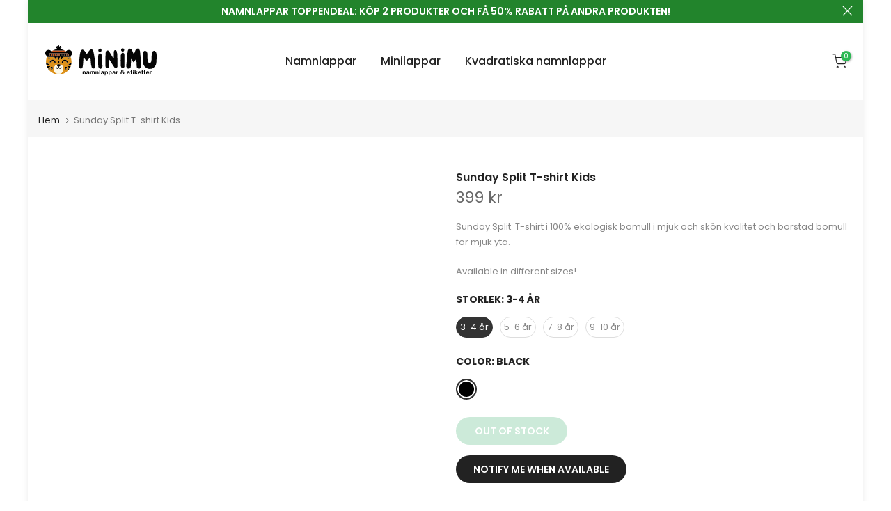

--- FILE ---
content_type: image/svg+xml
request_url: https://cdn.shopify.com/s/files/1/0405/8218/5114/files/minimu-logga-tiger.svg?v=1701432062
body_size: 6047
content:
<svg viewBox="0 0 373.69 103.83" xmlns="http://www.w3.org/2000/svg" id="Lager_2"><defs><style>.cls-1,.cls-2,.cls-3,.cls-4,.cls-5{stroke-width:0px;}.cls-2{fill:#cb541c;}.cls-3{fill:#dc911b;}.cls-4{fill:#fdf9e8;}.cls-5{fill:#060606;}</style></defs><g id="Lager_1-2"><path d="m128.28,90.49v.32c.47-.62.98-1.07,1.54-1.36.56-.29,1.2-.44,1.92-.44s1.33.15,1.89.46.97.74,1.24,1.3c.18.33.29.68.34,1.06s.08.86.08,1.45v4.97c0,.53-.12.94-.37,1.21-.24.27-.56.41-.95.41s-.72-.14-.97-.42-.37-.68-.37-1.2v-4.45c0-.88-.12-1.55-.37-2.02-.24-.47-.73-.7-1.46-.7-.48,0-.91.14-1.3.43-.39.28-.68.67-.86,1.17-.13.4-.2,1.14-.2,2.23v3.34c0,.54-.13.95-.38,1.22-.25.27-.58.41-.97.41s-.7-.14-.95-.42-.37-.68-.37-1.2v-7.72c0-.51.11-.89.33-1.14.22-.25.52-.38.91-.38.23,0,.45.06.64.17s.34.28.45.5.17.49.17.81Z" class="cls-5"></path><path d="m145.2,98.36c-.65.5-1.27.88-1.87,1.13-.6.25-1.28.38-2.03.38-.68,0-1.29-.14-1.8-.41-.52-.27-.92-.64-1.2-1.1s-.42-.96-.42-1.51c0-.73.23-1.35.69-1.87s1.1-.86,1.91-1.04c.17-.04.59-.13,1.26-.26s1.25-.26,1.73-.38c.48-.11,1-.25,1.56-.42-.03-.7-.17-1.22-.43-1.55-.25-.33-.77-.49-1.56-.49-.68,0-1.19.09-1.53.28-.34.19-.64.47-.88.85-.24.38-.42.63-.52.75-.1.12-.32.18-.65.18-.3,0-.56-.1-.78-.29-.22-.19-.33-.44-.33-.74,0-.47.17-.93.5-1.37s.85-.81,1.56-1.1,1.58-.43,2.63-.43c1.17,0,2.1.14,2.77.42.67.28,1.15.72,1.42,1.32.28.6.42,1.4.42,2.39,0,.63,0,1.16,0,1.59,0,.44,0,.92-.01,1.46,0,.5.08,1.03.25,1.57.17.54.25.89.25,1.05,0,.27-.13.52-.39.75-.26.22-.55.34-.88.34-.27,0-.54-.13-.81-.39-.27-.26-.55-.63-.85-1.12Zm-.18-3.86c-.39.14-.96.3-1.71.45-.75.16-1.26.28-1.55.35s-.56.22-.82.44c-.26.22-.39.52-.39.91s.15.75.46,1.03c.31.28.71.43,1.2.43.53,0,1.02-.12,1.46-.35s.77-.53.98-.9c.24-.4.36-1.07.36-2v-.38Z" class="cls-5"></path><path d="m159.74,94.63v3.55c0,.56-.13.98-.38,1.26s-.59.42-1.01.42-.73-.14-.98-.42c-.25-.28-.38-.7-.38-1.26v-4.25c0-.67-.02-1.19-.07-1.56s-.17-.68-.37-.91-.52-.36-.96-.36c-.87,0-1.45.3-1.73.9-.28.6-.42,1.46-.42,2.58v3.61c0,.55-.13.97-.38,1.26-.25.28-.58.43-.99.43s-.74-.14-.99-.43c-.26-.28-.39-.7-.39-1.26v-7.64c0-.5.12-.88.35-1.14.23-.26.54-.39.91-.39s.67.12.91.37c.24.24.37.58.37,1.01v.25c.46-.55.96-.96,1.49-1.22s1.11-.39,1.76-.39,1.25.13,1.73.4.88.67,1.19,1.21c.45-.55.93-.95,1.45-1.22.52-.26,1.09-.4,1.71-.4.73,0,1.36.14,1.89.43s.92.7,1.18,1.23c.23.48.34,1.24.34,2.28v5.21c0,.56-.13.98-.38,1.26s-.59.42-1.01.42-.74-.14-.99-.43c-.26-.28-.39-.7-.39-1.26v-4.49c0-.57-.02-1.03-.07-1.38-.05-.35-.18-.64-.4-.87s-.54-.35-.98-.35c-.35,0-.69.1-1,.31-.32.21-.56.49-.74.84-.2.45-.29,1.25-.29,2.39Z" class="cls-5"></path><path d="m171.5,90.49v.32c.47-.62.98-1.07,1.54-1.36.56-.29,1.2-.44,1.92-.44s1.33.15,1.89.46.97.74,1.24,1.3c.18.33.29.68.34,1.06s.08.86.08,1.45v4.97c0,.53-.12.94-.37,1.21-.24.27-.56.41-.95.41s-.72-.14-.97-.42-.37-.68-.37-1.2v-4.45c0-.88-.12-1.55-.37-2.02-.24-.47-.73-.7-1.46-.7-.48,0-.91.14-1.3.43-.39.28-.68.67-.86,1.17-.13.4-.2,1.14-.2,2.23v3.34c0,.54-.13.95-.38,1.22-.25.27-.58.41-.97.41s-.7-.14-.95-.42-.37-.68-.37-1.2v-7.72c0-.51.11-.89.33-1.14.22-.25.52-.38.91-.38.23,0,.45.06.64.17s.34.28.45.5.17.49.17.81Z" class="cls-5"></path><path d="m181.68,98.24v-11.58c0-.53.12-.94.36-1.21s.56-.41.96-.41.73.14.98.41.37.68.37,1.22v11.58c0,.54-.13.95-.38,1.22-.25.27-.58.41-.97.41s-.71-.14-.95-.42c-.24-.28-.37-.68-.37-1.2Z" class="cls-5"></path><path d="m194.35,98.36c-.65.5-1.27.88-1.87,1.13-.6.25-1.28.38-2.03.38-.68,0-1.29-.14-1.8-.41-.52-.27-.92-.64-1.2-1.1s-.42-.96-.42-1.51c0-.73.23-1.35.69-1.87s1.1-.86,1.91-1.04c.17-.04.59-.13,1.26-.26s1.25-.26,1.73-.38c.48-.11,1-.25,1.56-.42-.03-.7-.17-1.22-.43-1.55-.25-.33-.77-.49-1.56-.49-.68,0-1.19.09-1.53.28-.34.19-.64.47-.88.85-.24.38-.42.63-.52.75-.1.12-.32.18-.65.18-.3,0-.56-.1-.78-.29-.22-.19-.33-.44-.33-.74,0-.47.17-.93.5-1.37s.85-.81,1.56-1.1,1.58-.43,2.63-.43c1.17,0,2.1.14,2.77.42.67.28,1.15.72,1.42,1.32.28.6.42,1.4.42,2.39,0,.63,0,1.16,0,1.59,0,.44,0,.92-.01,1.46,0,.5.08,1.03.25,1.57.17.54.25.89.25,1.05,0,.27-.13.52-.39.75-.26.22-.55.34-.88.34-.27,0-.54-.13-.81-.39-.27-.26-.55-.63-.85-1.12Zm-.18-3.86c-.39.14-.96.3-1.71.45-.75.16-1.26.28-1.55.35s-.56.22-.82.44c-.26.22-.39.52-.39.91s.15.75.46,1.03c.31.28.71.43,1.2.43.53,0,1.02-.12,1.46-.35s.77-.53.98-.9c.24-.4.36-1.07.36-2v-.38Z" class="cls-5"></path><path d="m202.21,90.51v.32c.5-.62,1.02-1.07,1.56-1.36.54-.29,1.15-.44,1.84-.44.82,0,1.58.21,2.27.64s1.24,1.04,1.64,1.86c.4.82.6,1.78.6,2.89,0,.82-.12,1.58-.35,2.26-.23.69-.55,1.27-.95,1.73s-.88.82-1.43,1.08c-.55.25-1.14.38-1.78.38-.76,0-1.4-.15-1.92-.46-.52-.31-1.01-.76-1.48-1.35v4.01c0,1.17-.43,1.76-1.28,1.76-.5,0-.83-.15-1-.45-.16-.3-.24-.74-.24-1.33v-11.52c0-.51.11-.89.33-1.14.22-.25.52-.38.91-.38s.69.13.92.39c.24.26.36.63.36,1.11Zm5.23,3.88c0-.7-.11-1.31-.32-1.81-.22-.5-.51-.89-.9-1.16-.38-.27-.8-.41-1.27-.41-.74,0-1.36.29-1.86.87s-.76,1.43-.76,2.56c0,1.06.25,1.89.75,2.48.5.59,1.12.89,1.87.89.44,0,.85-.13,1.23-.39s.68-.64.91-1.16.34-1.14.34-1.87Z" class="cls-5"></path><path d="m215.23,90.51v.32c.5-.62,1.02-1.07,1.56-1.36.54-.29,1.15-.44,1.84-.44.82,0,1.58.21,2.27.64s1.24,1.04,1.64,1.86c.4.82.6,1.78.6,2.89,0,.82-.12,1.58-.35,2.26-.23.69-.55,1.27-.95,1.73s-.88.82-1.43,1.08c-.55.25-1.14.38-1.78.38-.76,0-1.4-.15-1.92-.46-.52-.31-1.01-.76-1.48-1.35v4.01c0,1.17-.43,1.76-1.28,1.76-.5,0-.83-.15-1-.45-.16-.3-.24-.74-.24-1.33v-11.52c0-.51.11-.89.33-1.14.22-.25.52-.38.91-.38s.69.13.92.39c.24.26.36.63.36,1.11Zm5.23,3.88c0-.7-.11-1.31-.32-1.81-.22-.5-.51-.89-.9-1.16-.38-.27-.8-.41-1.27-.41-.74,0-1.36.29-1.86.87s-.76,1.43-.76,2.56c0,1.06.25,1.89.75,2.48.5.59,1.12.89,1.87.89.44,0,.85-.13,1.23-.39s.68-.64.91-1.16.34-1.14.34-1.87Z" class="cls-5"></path><path d="m232.53,98.36c-.65.5-1.27.88-1.87,1.13-.6.25-1.28.38-2.03.38-.68,0-1.29-.14-1.8-.41-.52-.27-.92-.64-1.2-1.1s-.42-.96-.42-1.51c0-.73.23-1.35.69-1.87s1.1-.86,1.91-1.04c.17-.04.59-.13,1.26-.26s1.25-.26,1.73-.38c.48-.11,1-.25,1.56-.42-.03-.7-.17-1.22-.43-1.55-.25-.33-.77-.49-1.56-.49-.68,0-1.19.09-1.53.28-.34.19-.64.47-.88.85-.24.38-.42.63-.52.75-.1.12-.32.18-.65.18-.3,0-.56-.1-.78-.29-.22-.19-.33-.44-.33-.74,0-.47.17-.93.5-1.37s.85-.81,1.56-1.1,1.58-.43,2.63-.43c1.17,0,2.1.14,2.77.42.67.28,1.15.72,1.42,1.32.28.6.42,1.4.42,2.39,0,.63,0,1.16,0,1.59,0,.44,0,.92-.01,1.46,0,.5.08,1.03.25,1.57.17.54.25.89.25,1.05,0,.27-.13.52-.39.75-.26.22-.55.34-.88.34-.27,0-.54-.13-.81-.39-.27-.26-.55-.63-.85-1.12Zm-.18-3.86c-.39.14-.96.3-1.71.45-.75.16-1.26.28-1.55.35s-.56.22-.82.44c-.26.22-.39.52-.39.91s.15.75.46,1.03c.31.28.71.43,1.2.43.53,0,1.02-.12,1.46-.35s.77-.53.98-.9c.24-.4.36-1.07.36-2v-.38Z" class="cls-5"></path><path d="m240.84,96.01v2.23c0,.54-.13.95-.38,1.22-.25.27-.58.41-.97.41s-.7-.14-.95-.41-.37-.68-.37-1.21v-7.43c0-1.2.43-1.8,1.3-1.8.44,0,.76.14.96.42s.3.69.32,1.24c.32-.55.65-.96.98-1.24s.78-.42,1.34-.42,1.11.14,1.63.42.79.65.79,1.11c0,.33-.11.6-.34.81-.23.21-.47.32-.73.32-.1,0-.33-.06-.71-.18s-.71-.18-.99-.18c-.39,0-.71.1-.96.31-.25.21-.44.51-.58.91s-.23.88-.28,1.44c-.05.56-.08,1.24-.08,2.04Z" class="cls-5"></path><path d="m254.69,88.32c0-.61.16-1.16.47-1.66.32-.5.78-.89,1.39-1.19s1.33-.44,2.16-.44,1.53.15,2.13.46,1.05.71,1.34,1.2c.3.5.44,1.01.44,1.55,0,.73-.24,1.37-.72,1.91s-1.19,1.09-2.13,1.65c.33.38.63.75.91,1.09s.55.66.81.95.5.54.71.75c.1-.18.25-.52.45-1.03.21-.5.4-.86.58-1.09.18-.22.43-.33.76-.33.31,0,.58.11.81.33.23.22.35.48.35.8,0,.29-.1.69-.3,1.22-.2.53-.5,1.11-.88,1.75.24.21.62.52,1.15.95s.85.71.97.87c.12.15.18.36.18.61,0,.34-.12.62-.37.86-.24.23-.52.35-.82.35s-.6-.1-.89-.29-.9-.67-1.83-1.44c-.42.4-.86.72-1.32.98s-.94.44-1.46.57c-.52.12-1.1.19-1.74.19-.82,0-1.55-.12-2.2-.36-.65-.24-1.19-.56-1.62-.96s-.75-.85-.96-1.34-.31-.99-.31-1.5.08-.94.23-1.34c.16-.41.38-.78.66-1.1.28-.33.63-.64,1.05-.94s.9-.59,1.44-.87c-.49-.61-.86-1.16-1.11-1.64-.25-.48-.38-.97-.38-1.48Zm2.77,4.68c-.67.38-1.16.77-1.49,1.15s-.49.84-.49,1.37c0,.3.06.59.18.86s.3.53.53.76.5.41.81.54.63.19.97.19.66-.05.97-.16.61-.25.89-.44.57-.43.87-.72c-.58-.53-1.1-1.06-1.56-1.59s-1.02-1.18-1.66-1.96Zm1-2.68c.67-.42,1.15-.78,1.44-1.07s.45-.64.45-1.05-.15-.74-.45-1.02-.67-.41-1.12-.41-.83.14-1.13.42c-.3.28-.45.61-.45.99,0,.2.06.41.17.63.11.23.26.45.43.67s.39.5.67.84Z" class="cls-5"></path><path d="m281.65,95.09h-5.22c0,.61.13,1.14.37,1.6.24.46.55.81.95,1.05s.83.35,1.31.35c.32,0,.61-.04.88-.11.26-.07.52-.19.77-.35s.48-.33.68-.51.48-.43.81-.74c.14-.12.33-.18.59-.18.27,0,.5.07.67.22s.25.36.25.64c0,.24-.09.52-.28.85-.19.32-.47.63-.86.93-.38.3-.86.54-1.44.74-.58.2-1.24.29-1.99.29-1.71,0-3.05-.49-4-1.47s-1.43-2.3-1.43-3.98c0-.79.12-1.52.35-2.2.23-.67.58-1.25,1.03-1.74s1-.85,1.66-1.11,1.39-.39,2.19-.39c1.04,0,1.94.22,2.68.66.75.44,1.31,1.01,1.68,1.71s.56,1.41.56,2.13c0,.67-.19,1.11-.58,1.31s-.93.3-1.62.3Zm-5.22-1.52h4.84c-.07-.91-.31-1.6-.74-2.05-.43-.45-.99-.68-1.69-.68s-1.21.23-1.64.69c-.43.46-.69,1.14-.78,2.04Z" class="cls-5"></path><path d="m286.74,89.24h.29v-1.6c0-.43.01-.77.03-1.01.02-.24.09-.45.19-.63.1-.18.25-.33.45-.45.2-.11.41-.17.66-.17.34,0,.65.13.92.38.18.17.3.38.35.62.05.24.07.59.07,1.04v1.82h.98c.38,0,.67.09.87.27s.3.41.3.69c0,.36-.14.61-.43.75-.28.14-.69.22-1.22.22h-.5v4.91c0,.42.01.74.04.96.03.22.11.41.23.55.13.14.33.21.62.21.16,0,.37-.03.64-.08.27-.06.48-.08.63-.08.22,0,.41.09.58.26.17.17.26.39.26.64,0,.43-.23.76-.7.99s-1.14.34-2.02.34c-.83,0-1.47-.14-1.9-.42s-.71-.67-.85-1.16c-.13-.5-.2-1.16-.2-1.99v-5.12h-.35c-.38,0-.68-.09-.88-.27s-.3-.41-.3-.69.11-.51.32-.69.52-.27.92-.27Z" class="cls-5"></path><path d="m295.54,87.77c-.37,0-.69-.11-.95-.34-.26-.23-.4-.55-.4-.97,0-.38.14-.69.41-.93.27-.24.59-.37.94-.37s.65.11.92.33.4.54.4.97-.13.73-.39.96-.57.35-.93.35Zm1.32,2.76v7.72c0,.53-.13.94-.38,1.21s-.58.41-.97.41-.71-.14-.95-.42c-.24-.28-.37-.68-.37-1.2v-7.64c0-.53.12-.93.37-1.19.24-.27.56-.4.95-.4s.71.13.97.4.38.64.38,1.11Z" class="cls-5"></path><path d="m306.77,98.64l-2.36-3.87-1.45,1.37v2.12c0,.52-.14.91-.41,1.19-.27.28-.58.42-.93.42-.41,0-.73-.14-.97-.41s-.35-.68-.35-1.21v-11.38c0-.59.11-1.04.34-1.35s.55-.46.98-.46.74.14.98.42.36.69.36,1.24v6.47l3-3.15c.37-.39.66-.66.85-.8s.43-.22.71-.22c.33,0,.61.11.83.32.22.21.33.48.33.8,0,.39-.36.91-1.09,1.56l-1.42,1.3,2.74,4.3c.2.32.35.56.44.73.09.17.13.32.13.47,0,.42-.12.76-.35,1-.23.24-.54.37-.91.37-.33,0-.58-.09-.75-.26s-.41-.5-.71-.96Z" class="cls-5"></path><path d="m318.79,95.09h-5.22c0,.61.13,1.14.37,1.6.24.46.55.81.95,1.05s.83.35,1.31.35c.32,0,.61-.04.88-.11.26-.07.52-.19.77-.35s.48-.33.68-.51.48-.43.81-.74c.14-.12.33-.18.59-.18.27,0,.5.07.67.22s.25.36.25.64c0,.24-.09.52-.28.85-.19.32-.47.63-.86.93-.38.3-.86.54-1.44.74-.58.2-1.24.29-1.99.29-1.71,0-3.05-.49-4-1.47s-1.43-2.3-1.43-3.98c0-.79.12-1.52.35-2.2.23-.67.58-1.25,1.03-1.74s1-.85,1.66-1.11,1.39-.39,2.19-.39c1.04,0,1.94.22,2.68.66.75.44,1.31,1.01,1.68,1.71s.56,1.41.56,2.13c0,.67-.19,1.11-.58,1.31s-.93.3-1.62.3Zm-5.22-1.52h4.84c-.07-.91-.31-1.6-.74-2.05-.43-.45-.99-.68-1.69-.68s-1.21.23-1.64.69c-.43.46-.69,1.14-.78,2.04Z" class="cls-5"></path><path d="m323.89,89.24h.29v-1.6c0-.43.01-.77.03-1.01.02-.24.09-.45.19-.63.1-.18.25-.33.45-.45.2-.11.41-.17.66-.17.34,0,.65.13.92.38.18.17.3.38.35.62.05.24.07.59.07,1.04v1.82h.98c.38,0,.67.09.87.27s.3.41.3.69c0,.36-.14.61-.43.75-.28.14-.69.22-1.22.22h-.5v4.91c0,.42.01.74.04.96.03.22.11.41.23.55.13.14.33.21.62.21.16,0,.37-.03.64-.08.27-.06.48-.08.63-.08.22,0,.41.09.58.26.17.17.26.39.26.64,0,.43-.23.76-.7.99s-1.14.34-2.02.34c-.83,0-1.47-.14-1.9-.42s-.71-.67-.85-1.16c-.13-.5-.2-1.16-.2-1.99v-5.12h-.35c-.38,0-.68-.09-.88-.27s-.3-.41-.3-.69.11-.51.32-.69.52-.27.92-.27Z" class="cls-5"></path><path d="m331.48,89.24h.29v-1.6c0-.43.01-.77.03-1.01.02-.24.09-.45.19-.63.1-.18.25-.33.45-.45.2-.11.41-.17.66-.17.34,0,.65.13.92.38.18.17.3.38.35.62.05.24.07.59.07,1.04v1.82h.98c.38,0,.67.09.87.27s.3.41.3.69c0,.36-.14.61-.43.75-.28.14-.69.22-1.22.22h-.5v4.91c0,.42.01.74.04.96.03.22.11.41.23.55.13.14.33.21.62.21.16,0,.37-.03.64-.08.27-.06.48-.08.63-.08.22,0,.41.09.58.26.17.17.26.39.26.64,0,.43-.23.76-.7.99s-1.14.34-2.02.34c-.83,0-1.47-.14-1.9-.42s-.71-.67-.85-1.16c-.13-.5-.2-1.16-.2-1.99v-5.12h-.35c-.38,0-.68-.09-.88-.27s-.3-.41-.3-.69.11-.51.32-.69.52-.27.92-.27Z" class="cls-5"></path><path d="m346.38,95.09h-5.22c0,.61.13,1.14.37,1.6.24.46.55.81.95,1.05.39.23.83.35,1.31.35.32,0,.61-.04.88-.11.26-.07.52-.19.77-.35s.48-.33.68-.51.48-.43.81-.74c.14-.12.33-.18.59-.18.27,0,.5.07.67.22s.25.36.25.64c0,.24-.09.52-.28.85-.19.32-.47.63-.86.93-.38.3-.86.54-1.44.74-.58.2-1.24.29-1.99.29-1.71,0-3.05-.49-4-1.47s-1.43-2.3-1.43-3.98c0-.79.12-1.52.35-2.2.23-.67.58-1.25,1.03-1.74s1-.85,1.66-1.11,1.39-.39,2.19-.39c1.04,0,1.94.22,2.68.66.75.44,1.31,1.01,1.68,1.71s.56,1.41.56,2.13c0,.67-.19,1.11-.58,1.31s-.93.3-1.62.3Zm-5.22-1.52h4.84c-.07-.91-.31-1.6-.74-2.05-.43-.45-.99-.68-1.69-.68s-1.21.23-1.64.69c-.43.46-.69,1.14-.78,2.04Z" class="cls-5"></path><path d="m353.98,96.01v2.23c0,.54-.13.95-.38,1.22-.25.27-.58.41-.97.41s-.7-.14-.95-.41-.37-.68-.37-1.21v-7.43c0-1.2.43-1.8,1.3-1.8.44,0,.76.14.96.42s.3.69.32,1.24c.32-.55.65-.96.98-1.24.34-.28.78-.42,1.34-.42s1.11.14,1.63.42.79.65.79,1.11c0,.33-.11.6-.34.81-.23.21-.47.32-.73.32-.1,0-.33-.06-.71-.18-.38-.12-.71-.18-.99-.18-.39,0-.71.1-.96.31-.25.21-.44.51-.58.91s-.23.88-.28,1.44c-.05.56-.08,1.24-.08,2.04Z" class="cls-5"></path><path d="m167.71,73.8c-1.04,7.97-10.3,7.57-12.21.19-2.76-9.73-2.51-20.06-3.79-30.06-.11-2.17-1.32-2.66-2.73-.96-2.24,2.35-6.31,9.65-9.76,9.55-2.13-.57-3.65-2.82-5.15-4.45-1.24-1.11-3.6-5.65-5.3-4.75-.25.17-.4.51-.48.9-.29,1.89-.21,3.82-.36,5.73-.73,7.71-.76,15.59-2.21,23.22-.58,2.32-1.27,5.02-3.64,6.05-1.77.77-4.15.59-5.76-.48-3.02-2.16-3.55-6.64-3.29-10.12.73-10.84,1.67-21.72,2.7-32.5,1.69-17.54,7.43-32.11,21-10.13.86,1.05,1.58,2.62,2.88,2.82.95.05,2.24-2.03,2.87-2.94,2.08-3.09,3.9-6.64,6.71-9.19,5.56-5.27,11.1-2.11,12.35,4.5,1.73,7.06,2.78,14.25,3.79,21.41,1.17,9.65,2.3,21.41,2.39,31.1l-.02.13Z" class="cls-5"></path><path d="m202.87,25.22c.16-1.86.51-4.11,1.68-5.6,1.51-2.17,5.46-2.68,7.56-.96,1.59,1.16,2.66,2.99,3.67,4.67,3.69,6.22,7.34,12.45,11.09,18.61.52.79,1.54,2.35,2.55,1.44.36-.39.46-1.04.5-1.58.09-2.91-.01-5.83-.02-8.74.07-4.49-.47-9.04.89-13.35,1.35-4.39,7.52-4.11,8.64.33,1.01,3.53,1.81,7.18,2.07,10.85.5,13.63,1.31,27.37,1.09,41.04-.31,5.68-7.27,8.28-10.66,3.46-3.28-4.55-6.05-9.42-9.07-14.13-2.26-3.6-4.47-7.28-6.78-10.82-.3-.43-.82-.98-1.35-.84-.7.2-.78,1.22-.81,1.88-.07,6.1.09,12.33-.04,18.45-.16,2.3-.45,4.79-1.66,6.81-1.94,2.88-6.92,2.71-8.59-.34-1.13-2.02-1.53-4.4-1.63-6.69-.15-6.15-.06-12.35-.06-18.48-.11-2.96.26-16.88.94-25.83l.02-.18Z" class="cls-5"></path><path d="m177.61,37.35c.5-13.03,11.81-12.37,12.47-.06.7,10.71,1.25,21.48,1.83,32.18.27,3.93-.94,9.28-5,10.66-2.71.97-5.59-.54-7.38-3.23-1.43-2.07-1.42-4.75-1.6-7.14-.6-10.69-.41-19.12-.32-32.25v-.17Z" class="cls-5"></path><path d="m265.92,71.06c-.47,6.73-6.06,10.34-10.76,4.19-1.28-1.73-1.74-4.12-1.84-6.29-.19-10.86-.36-21.84-.02-32.69.37-3.7,1.54-8.12,4.71-10.34,2.28-1.3,4.94-.27,6.33,2.46,1.56,3.11,1.39,6.65,1.46,10-.09,11.02.23,18.11.12,32.5v.18Z" class="cls-5"></path><path d="m188.98,17.09c-.17,7.35-9.48,9.01-10.9,1.39-.37-8.22,10.16-10.1,10.9-1.57v.17Z" class="cls-5"></path><path d="m264.96,15.89c-.24,7.75-9.72,7.79-10.54.29-.39-7.64,10.12-7.74,10.53-.47v.17Z" class="cls-5"></path><path d="m373.68,44.11c-.83,9.67.53,20.65-6.04,28.67-7.44,10.05-22.01,10.64-31.15,2.67-8.19-6.8-9.57-18.29-9.35-28.2,0-4.24-.01-8.47.05-12.71-.02-5.45.3-15.06,7.48-15.39,16.31-.06,1.19,38.67,14.46,40.83,4.73.76,6.98-3.1,7.17-7.27,1.08-7.94.61-15.9.88-23.86-.37-5.73,5.82-12.17,11.48-8.97,6.57,4.52,4.4,17.79,5.01,24.13v.1Z" class="cls-5"></path><path d="m287.63,59.98c-.21,4.03-.24,9.38-.76,14.03-.49,5.84-6.66,7.53-11.08,4.94-4.08-2.36-3.93-7.9-3.62-12.02,1.31-14.96,2.61-29.98,4.15-44.91.38-2.71,1.13-5.38,2.67-7.7,2.59-3.74,8.28-3.68,10.73.09,2.58,4.33,5.06,11.12,7.04,15.34.08.1.17.18.31.17.8-.1,1.27-1.35,1.54-2.06,1.3-3.69,2.61-7.38,4.32-10.85,1.73-4.01,5.99-7.51,9.79-5.23,3.81,2.18,5.25,6.84,5.56,10.92,1.1,12.32,2.1,24.7,2.96,37.02.22,3.5.36,7.02.35,10.53,0,2.64-.45,5.31-2.13,7.46-3.65,4.63-11.17,2.34-12.19-3.2-1.3-8.88-.77-18.04-1.27-27-.08-1.95-1.22-1.72-1.89-.2-1.58,3.31-3.45,6.42-5.56,9.41-.7,1.11-2.07,2.15-3.09.78-2.32-3.19-3.48-7.13-5.96-10.14-1.3-.96-1.91.93-1.84,1.97-.1,3.2-.01,6.81-.04,10.48v.18Z" class="cls-5"></path><path d="m45.28,0s-.04,0-.12.02c.03,0,.07.01.12.02v-.04Z" class="cls-1"></path><path d="m45.04,0v.04s.09-.02.12-.02c-.07-.01-.12-.02-.12-.02Z" class="cls-1"></path><path d="m84.73,39.89h-24.99c-2.79,7.57-4.16,8.08-5.41,8.08-1.36,0-2.26-3.77-2.72-5.58-.25-.99-.36-1.89-.41-2.5h-1.82c-.94,2.83-2.53,7.54-3.05,8.68-.75,1.66-1.06,2.11-2.41.45-.99-1.21-2.45-6.39-3.18-9.14h-1.73c-.29,1.1-.63,2.36-.97,3.55-.91,3.17-.75,4.53-2.87,4.38-2.11-.15-3.62-4.83-3.92-6.34-.1-.5-.35-1.06-.64-1.59H5.85s-.01,0-.02,0c-2.1,5.15-3.27,10.8-3.27,16.73,0,1,.03,2,.1,2.99.88.48,2.01,1.1,2.94,1.64,0,0,6.94,3.02,6.94,4.07s-1.51,1.96-4.07,2.11c-1.46.09-3.21.32-4.45.5.31,1.18.67,2.33,1.07,3.46,1.67-.07,3.9-.13,5.19-.04,2.26.15,5.43-.6,5.88.3s.3,1.51-1.36,2.41c-1.08.59-4.47,2.65-6.7,4.02.56,1.01,1.17,2,1.81,2.96l2.32-1.55s1.96-1.21,3.02,0c1.06,1.21-.75,2.56-.75,2.56l-2.41,1.97c7.83,9.84,19.79,16.14,33.19,16.14s25.38-6.3,33.21-16.16l-2.39-1.95s-1.81-1.36-.75-2.56c1.06-1.21,3.02,0,3.02,0l2.29,1.53c.64-.96,1.24-1.95,1.8-2.96-2.23-1.37-5.59-3.41-6.66-4-1.66-.91-1.81-1.51-1.36-2.41s3.62-.15,5.88-.3c1.28-.09,3.48-.03,5.15.04.4-1.14.76-2.29,1.07-3.47-1.24-.18-2.96-.41-4.4-.5-2.56-.15-4.07-1.06-4.07-2.11s6.94-4.07,6.94-4.07c.91-.53,2.02-1.14,2.89-1.62.07-1,.1-2,.1-3.01,0-5.93-1.16-11.58-3.27-16.73Zm-39.6,14.27c2.41.3,2.41,3.62,2.41,3.62,0,0-.15,3.47-2.11,3.47s-2.26-2.56-2.41-4.68c-.15-2.11,2.11-2.41,2.11-2.41Zm-34.4-8c-1.66-.3-2.11-1.81-1.66-3.17.45-1.36,4.83-.91,4.83-.91,0,0,3.92.91,3.32,2.72-.6,1.81-4.83,1.66-6.49,1.36Zm13.88,34.55s-1.21,1.21-3.17,1.96-2.41-.91-2.11-1.96c.3-1.06,3.47-1.96,3.47-1.96,3.32-.45,1.81,1.96,1.81,1.96Zm-2.11-4.22c-2.56.15-3.92-.15-4.53-.91-.6-.75.75-1.81,1.51-1.81s4.53-.15,4.53-.15c2.11.91,1.06,2.72-1.51,2.87Zm-3.04-20.39c-.42.64-.73,1.36-1.13,2.01-.61,1.01-1.48,1.4-2.29,1.09-.88-.34-1.25-1.24-.99-2.41.94-4.32,5.28-7.6,9.98-7.55,5.39.06,9.97,4.82,9.85,10.21-.03,1.19-.53,1.86-1.5,2.01-.97.14-1.7-.45-2.04-1.59-.31-1.06-.55-2.17-1.03-3.15-2.15-4.37-8.17-4.7-10.85-.63Zm35.78,38.19s-4.68,4.98-16.44,2.26c-11.77-2.72-10.26-19.16-6.64-25.19,1.77-2.95,4.87-4.27,7.57-4.86.25-.31.59-.54.99-.71.63-.26,1.3-.48,1.97-.56,2.21-.24,4.44-.37,6.6.33.72.23,1.24.57,1.58.99,5.56,1.11,8.65,4.4,9.8,12.34,1.51,10.41-5.43,15.39-5.43,15.39Zm13.92-11.62c-1.96-.75-3.17-1.96-3.17-1.96,0,0-1.51-2.41,1.81-1.96,0,0,3.17.91,3.47,1.96.3,1.06-.15,2.72-2.11,1.96Zm3.47-7.09c-.6.75-1.96,1.06-4.53.91-2.56-.15-3.62-1.96-1.51-2.87,0,0,3.77.15,4.53.15s2.11,1.06,1.51,1.81Zm1.81-16.35c-.73.29-1.71-.09-2.22-.9-.3-.47-.53-.97-.79-1.46-1.34-2.57-3.66-3.92-6.41-3.62-2.86.31-4.59,2.04-5.55,4.64-.22.6-.31,1.25-.48,1.88-.31,1.18-1.07,1.75-2.12,1.61-1.07-.15-1.5-.75-1.48-2.06.1-5.51,4.73-10.06,10.25-10.07,4.17,0,8.06,2.67,9.51,6.58.15.4.26.82.33,1.25.15.95-.31,1.87-1.04,2.16Zm5.43-13.07c-1.66.3-5.88.45-6.49-1.36-.6-1.81,3.32-2.72,3.32-2.72,0,0,4.38-.45,4.83.91.45,1.36,0,2.87-1.66,3.17Z" class="cls-3"></path><path d="m50.87,66.56c.54.68.6,1.6.17,2.73-.71,1.88-2.17,2.88-4.1,3.2-.55.09-.7.31-.69.81.03,1.16-.06,2.32.55,3.4.98,1.73,3.26,2.18,4.67.9.68-.61.95-1.37.88-2.28-.06-.67.07-1.27.89-1.3.79-.03.99.55,1.08,1.2.36,2.46-1.38,4.74-3.86,5.1-1.94.28-3.53-.29-4.77-1.82-.11-.14-.23-.27-.24-.27-.96.65-1.79,1.41-2.77,1.84-3.2,1.38-6.76-1.19-6.52-4.63.02-.33.07-.77.29-.95.3-.25.79-.45,1.16-.4.25.03.65.58.6.82-.39,2,1.12,3.24,2.31,3.4,1.71.23,3.22-.77,3.66-2.66.23-.97.12-2.02.16-2.89-1.01-.36-1.87-.57-2.63-.96-1.63-.84-2.37-2.28-2.4-4.08,0-.5.14-.9.41-1.23-2.71.59-5.81,1.92-7.57,4.86-3.62,6.03-5.13,22.48,6.64,25.19,11.77,2.72,16.44-2.26,16.44-2.26,0,0,6.94-4.98,5.43-15.39-1.15-7.95-4.24-11.24-9.8-12.34Z" class="cls-4"></path><path d="m73.79,27.16s-2.2,0-5.75.02c-10.98.03-34.83.1-45.9.12-3,0-5.06.01-5.68.01-3.62,0-4.38,4.07-4.38,4.07l-.09,4.64h3c.02-2.08.03-4.46-.05-4.94-.15-.91.3-2.26,1.81-2.11,1.51.15,1.81,1.66,1.81,1.66l-.16,4.7-.02.7h3.4c.02-2.08.03-4.46-.05-4.94-.15-.91.3-2.26,1.81-2.11,1.51.15,1.81,1.66,1.81,1.66l-.18,5.4h3.4c.02-2.08.03-4.46-.05-4.94-.15-.91.3-2.26,1.81-2.11,1.51.15,1.81,1.66,1.81,1.66l-.18,5.4h3.4c.02-2.08.03-4.46-.05-4.94-.15-.91.3-2.26,1.81-2.11,1.51.15,1.81,1.66,1.81,1.66l-.18,5.4h2.75c.02-2.08.03-4.46-.05-4.94-.15-.91.3-2.26,1.81-2.11,1.51.15,1.81,1.66,1.81,1.66l-.18,5.4h3.33c.02-2.08.03-4.46-.05-4.94-.15-.91.3-2.26,1.81-2.11,1.51.15,1.81,1.66,1.81,1.66l-.18,5.4h2.97c.02-2.08.03-4.46-.05-4.94-.15-.91.3-2.26,1.81-2.11,1.51.15,1.81,1.66,1.81,1.66l-.18,5.4h3.04c.02-2.08.03-4.46-.05-4.94-.15-.91.3-2.26,1.81-2.11,1.51.15,1.81,1.66,1.81,1.66l-.18,5.4h2.82c.02-2.08.03-4.46-.05-4.94-.12-.73.15-1.77,1.07-2.05.21-.07.46-.09.74-.06,1.51.15,1.81,1.66,1.81,1.66l-.12,3.56-.06,1.84h2.61c.02-2.08.03-4.46-.05-4.94-.15-.91.3-2.26,1.81-2.11,1.51.15,1.81,1.66,1.81,1.66l-.18,5.4h2.25c0-1.1.02-2.44.07-4.04.15-5.13-5.13-4.83-5.13-4.83Z" class="cls-2"></path><path d="m69.14,22.03c.18-.38.38-.75.61-1.1-1.62-1.16-3.32-2.2-5.09-3.12H25.89c-1.86.97-3.65,2.08-5.34,3.3.18.3.34.61.49.92h48.1Z" class="cls-2"></path><path d="m17.22,44.81c.6-1.81-3.32-2.72-3.32-2.72,0,0-4.38-.45-4.83.91-.45,1.36,0,2.87,1.66,3.17,1.66.3,5.88.45,6.49-1.36Z" class="cls-1"></path><path d="m12.54,65.32c0-1.06-6.94-4.07-6.94-4.07-.93-.54-2.06-1.16-2.94-1.64.19,2.86.65,5.65,1.36,8.33,1.24-.18,2.99-.42,4.45-.5,2.56-.15,4.07-1.06,4.07-2.11Z" class="cls-1"></path><path d="m10.28,71.36c-1.29-.09-3.52-.02-5.19.04.82,2.33,1.84,4.56,3.02,6.69,2.23-1.37,5.61-3.43,6.7-4.02,1.66-.91,1.81-1.51,1.36-2.41s-3.62-.15-5.88-.3Z" class="cls-1"></path><path d="m12.24,79.51l-2.32,1.55c.68,1.03,1.41,2.02,2.17,2.98l2.41-1.97s1.81-1.36.75-2.56c-1.06-1.21-3.02,0-3.02,0Z" class="cls-1"></path><path d="m22.8,78.75s-3.17.91-3.47,1.96c-.3,1.06.15,2.72,2.11,1.96s3.17-1.96,3.17-1.96c0,0,1.51-2.41-1.81-1.96Z" class="cls-1"></path><path d="m24.01,73.62s-3.77.15-4.53.15-2.11,1.06-1.51,1.81c.6.75,1.96,1.06,4.53.91,2.56-.15,3.62-1.96,1.51-2.87Z" class="cls-1"></path><path d="m76.7,42.09s-3.92.91-3.32,2.72c.6,1.81,4.83,1.66,6.49,1.36s2.11-1.81,1.66-3.17c-.45-1.36-4.83-.91-4.83-.91Z" class="cls-1"></path><path d="m85,61.25s-6.94,3.02-6.94,4.07,1.51,1.96,4.07,2.11c1.44.08,3.17.31,4.4.5.01,0,.03,0,.04,0,.71-2.68,1.17-5.47,1.36-8.33-.02,0-.03.02-.05.03-.87.47-1.98,1.08-2.89,1.62Z" class="cls-1"></path><path d="m80.32,71.36c-2.26.15-5.43-.6-5.88.3s-.3,1.51,1.36,2.41c1.08.59,4.43,2.63,6.66,4,.01,0,.02.01.03.02,1.18-2.12,2.2-4.36,3.02-6.69-.01,0-.03,0-.04,0-1.67-.07-3.87-.13-5.15-.04Z" class="cls-1"></path><path d="m78.36,79.51s-1.96-1.21-3.02,0c-1.06,1.21.75,2.56.75,2.56l2.39,1.95.03.02c.76-.96,1.49-1.96,2.17-2.98l-.03-.02-2.29-1.53Z" class="cls-1"></path><path d="m67.8,78.75c-3.32-.45-1.81,1.96-1.81,1.96,0,0,1.21,1.21,3.17,1.96s2.41-.91,2.11-1.96c-.3-1.06-3.47-1.96-3.47-1.96Z" class="cls-1"></path><path d="m71.12,73.77c-.75,0-4.53-.15-4.53-.15-2.11.91-1.06,2.72,1.51,2.87,2.56.15,3.92-.15,4.53-.91.6-.75-.75-1.81-1.51-1.81Z" class="cls-1"></path><path d="m43.02,56.57c.15,2.11.45,4.68,2.41,4.68s2.11-3.47,2.11-3.47c0,0,0-3.32-2.41-3.62,0,0-2.26.3-2.11,2.41Z" class="cls-1"></path><path d="m38.04,43.45c.34-1.19.68-2.45.97-3.55h1.73c.73,2.75,2.19,7.93,3.18,9.14,1.36,1.66,1.66,1.21,2.41-.45.52-1.14,2.11-5.85,3.05-8.68h1.82c.05.61.16,1.51.41,2.5.45,1.81,1.36,5.58,2.72,5.58,1.25,0,2.62-.51,5.41-8.08h25c.6,0,1.09-.49,1.09-1.09v-1.69c0-.38-.19-.71-.49-.91,2.92-2.02,4.85-5.42,4.85-9.28,0-6.2-4.96-11.23-11.07-11.23-2.51,0-4.82.85-6.68,2.27-1.06.81-1.97,1.82-2.68,2.96-.22.36-.42.72-.61,1.1H21.04c-.15-.32-.32-.62-.49-.92-.55-.92-1.22-1.75-2-2.47-1.97-1.83-4.59-2.94-7.47-2.94C4.96,15.69,0,20.72,0,26.92c0,3.96,2.02,7.43,5.07,9.43-.19.2-.31.46-.31.76v1.69c0,.6.48,1.08,1.07,1.09,0,0,.01,0,.02,0h24.76c.29.53.54,1.1.64,1.59.3,1.51,1.81,6.19,3.92,6.34,2.11.15,1.96-1.21,2.87-4.38Zm-15.9-16.15c11.07-.03,34.92-.09,45.9-.12,3.54,0,5.75-.02,5.75-.02,0,0,5.28-.3,5.13,4.83-.05,1.59-.06,2.94-.07,4.04h-2.25l.18-5.4s-.3-1.51-1.81-1.66c-1.51-.15-1.96,1.21-1.81,2.11.08.49.07,2.86.05,4.94h-2.61l.06-1.84.12-3.56s-.3-1.51-1.81-1.66c-.28-.03-.53,0-.74.06-.91.28-1.19,1.32-1.07,2.05.08.49.07,2.86.05,4.94h-2.82l.18-5.4s-.3-1.51-1.81-1.66c-1.51-.15-1.96,1.21-1.81,2.11.08.49.07,2.86.05,4.94h-3.04l.18-5.4s-.3-1.51-1.81-1.66c-1.51-.15-1.96,1.21-1.81,2.11.08.49.07,2.86.05,4.94h-2.97l.18-5.4s-.3-1.51-1.81-1.66c-1.51-.15-1.96,1.21-1.81,2.11.08.49.07,2.86.05,4.94h-3.33l.18-5.4s-.3-1.51-1.81-1.66c-1.51-.15-1.96,1.21-1.81,2.11.08.49.07,2.86.05,4.94h-2.75l.18-5.4s-.3-1.51-1.81-1.66c-1.51-.15-1.96,1.21-1.81,2.11.08.49.07,2.86.05,4.94h-3.4l.18-5.4s-.3-1.51-1.81-1.66c-1.51-.15-1.96,1.21-1.81,2.11.08.49.07,2.86.05,4.94h-3.4l.18-5.4s-.3-1.51-1.81-1.66c-1.51-.15-1.96,1.21-1.81,2.11.08.49.07,2.86.05,4.94h-3.4l.02-.7.16-4.7s-.3-1.51-1.81-1.66c-1.51-.15-1.96,1.21-1.81,2.11.08.49.07,2.86.05,4.94h-3l.09-4.64s.75-4.07,4.38-4.07c.62,0,2.68,0,5.68-.01Z" class="cls-1"></path><path d="m64.66,17.8c-4.99-2.6-10.55-4.22-16.44-4.63,1.66-.91,3.72-2.81,4.66-3.44,1.13-.75,1.73-2.26.91-2.94-.83-.68-2.49.15-2.49.15l-1.96,1.28s.68-1.36,1.73-3.17c1.06-1.81.15-2.34.15-2.34,0,0-1.28-1.21-2.34.23-1.06,1.43-2.49,3.39-2.49,3.39,0,0,.3-3.47.3-4.83,0-1.03-.96-1.37-1.42-1.47-.05,0-.09-.02-.12-.02-.03,0-.07.01-.12.02-.46.1-1.42.43-1.42,1.47,0,1.36.3,4.83.3,4.83,0,0-1.43-1.96-2.49-3.39s-2.34-.23-2.34-.23c0,0-.91.53.15,2.34,1.06,1.81,1.73,3.17,1.73,3.17l-1.96-1.28s-1.66-.83-2.49-.15c-.83.68-.23,2.19.91,2.94.95.63,3.02,2.55,4.69,3.46-5.81.43-11.3,2.05-16.23,4.61h38.77Z" class="cls-1"></path><path d="m53.24,74.02c-.82.04-.94.63-.89,1.3.07.9-.2,1.66-.88,2.28-1.41,1.28-3.7.83-4.67-.9-.61-1.08-.52-2.24-.55-3.4-.01-.51.14-.72.69-.81,1.92-.33,3.39-1.32,4.1-3.2.42-1.13.37-2.05-.17-2.73-.34-.43-.86-.76-1.58-.99-2.15-.7-4.38-.57-6.6-.33-.67.07-1.34.29-1.97.56-.4.17-.74.4-.99.71-.26.33-.42.73-.41,1.23.03,1.8.77,3.24,2.4,4.08.76.39,1.62.6,2.63.96-.04.87.07,1.92-.16,2.89-.44,1.88-1.95,2.89-3.66,2.66-1.2-.16-2.7-1.4-2.31-3.4.05-.24-.36-.79-.6-.82-.37-.05-.86.15-1.16.4-.21.18-.27.62-.29.95-.24,3.44,3.33,6.01,6.52,4.63.98-.42,1.81-1.18,2.77-1.84,0,0,.12.13.24.27,1.24,1.53,2.83,2.11,4.77,1.82,2.49-.36,4.23-2.64,3.86-5.1-.1-.65-.29-1.24-1.08-1.2Z" class="cls-1"></path><path d="m75.48,57.07c-.07-.42-.18-.84-.33-1.25-1.45-3.9-5.33-6.59-9.51-6.58-5.51,0-10.15,4.57-10.25,10.07-.02,1.31.41,1.91,1.48,2.06,1.05.15,1.81-.43,2.12-1.61.16-.63.26-1.28.48-1.88.96-2.6,2.69-4.33,5.55-4.64,2.75-.29,5.06,1.05,6.41,3.62.26.49.49,1,.79,1.46.51.81,1.5,1.18,2.22.9.73-.29,1.2-1.22,1.04-2.16Z" class="cls-1"></path><path d="m25.02,49.25c-4.71-.06-9.05,3.23-9.98,7.55-.25,1.17.12,2.07.99,2.41.81.32,1.69-.08,2.29-1.09.4-.66.7-1.37,1.13-2.01,2.68-4.07,8.7-3.74,10.85.63.48.98.72,2.09,1.03,3.15.34,1.15,1.07,1.74,2.04,1.59.97-.14,1.47-.82,1.5-2.01.13-5.39-4.46-10.15-9.85-10.21Z" class="cls-1"></path></g></svg>